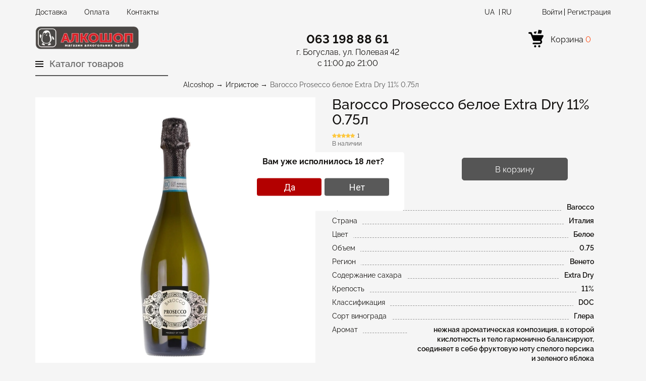

--- FILE ---
content_type: text/html; charset=utf-8
request_url: https://alcoshop.ua/ru/igristie/vino-igristoe-barocco-prosecco-beloe-brjut/
body_size: 10971
content:
<!DOCTYPE html>
<!--[if IE]><![endif]-->
<!--[if IE 8 ]><html dir="ltr" lang="ru" class="ie8"><![endif]-->
<!--[if IE 9 ]><html dir="ltr" lang="ru" class="ie9"><![endif]-->
<!--[if (gt IE 9)|!(IE)]><!-->
<html dir="ltr" lang="ru">
<!--<![endif]-->
<head>
  <meta charset="UTF-8" />
  <meta name="viewport" content="width=device-width, initial-scale=1">
  <meta http-equiv="X-UA-Compatible" content="IE=edge">
  <title>Barocco Prosecco белое Extra Dry 11% 0.75л цена 399 грн в Alcoshop с доставкой</title>
    <meta name="description" content="Barocco Prosecco белое Extra Dry 11% 0.75л купить оригинал в Алкошоп ✅ Barocco Prosecco белое Extra Dry 11% 0.75л с доставкой по Украине ☝ Лучшая цена ✅ Отзывы" />
      <meta property="og:title" content="Barocco Prosecco белое Extra Dry 11% 0.75л цена 399 грн в Alcoshop с доставкой" />
  <meta property="og:type" content="website" />
  <meta property="og:url" content="" />
  <meta property="og:image" content="" />
  <meta property="og:site_name" content="Alcoshop" />
  <base href="https://alcoshop.ua/" />
      <link href="https://alcoshop.ua/ru/igristie/vino-igristoe-barocco-prosecco-beloe-brjut/" rel="canonical" />
    <link href="https://alcoshop.ua/image/cache/catalog/image/catalog/favicon.webp" rel="icon" />
    <link href="/catalog/view/theme/homme/stylesheet/style.min.css" rel="stylesheet">
  <script src="/catalog/view/javascript/jquery/jquery-2.1.1.min.js"></script>
  <script src="/catalog/view/javascript/bootstrap/js/bootstrap.min.js"></script>
  <script type="text/javascript" src="catalog/view/javascript/jquery/jquery.autopager.js" ></script>
  <script type="text/javascript">function get_cookie(cookie_name){var results = document.cookie.match ( '(^|;) ?' + cookie_name + '=([^;]*)(;|$)' );if(results){return (unescape(results[2]));}else{return null;}}</script>
  <script type="text/javascript" src="catalog/view/javascript/bal_language.js" ></script>
  <script type="text/javascript" src="catalog/view/javascript/bal_loader.js" ></script>
  <link href="catalog/view/javascript/bal_style.css" rel="stylesheet" type="text/css" />
    <link href="catalog/view/javascript/jquery/magnific/magnific-popup.css" type="text/css" rel="stylesheet" media="screen" />
    <link href="catalog/view/javascript/jquery/datetimepicker/bootstrap-datetimepicker.min.css" type="text/css" rel="stylesheet" media="screen" />
    <link href="catalog/view/theme/default/stylesheet/promo_popup.css?v=24" type="text/css" rel="stylesheet" media="screen" />
      <script src="catalog/view/javascript/jquery/magnific/jquery.magnific-popup.min.js" type="text/javascript"></script>
    <script src="catalog/view/javascript/jquery/datetimepicker/moment/moment.min.js" type="text/javascript"></script>
    <script src="catalog/view/javascript/jquery/datetimepicker/moment/moment-with-locales.min.js" type="text/javascript"></script>
    <script src="catalog/view/javascript/jquery/datetimepicker/bootstrap-datetimepicker.min.js" type="text/javascript"></script>
    
<link rel="alternate" hreflang="uk" href="https://alcoshop.ua/igristie/vino-igristoe-barocco-prosecco-beloe-brjut/" />

<link rel="alternate" hreflang="ru" href="https://alcoshop.ua/ru/igristie/vino-igristoe-barocco-prosecco-beloe-brjut/" />

<link rel="preload" href="https://alcoshop.ua/image/cache/catalog/image/catalog/logos/3101-8.webp" as="image">
</head>
<body class="product-product-1132 product_page">
  <div class="wrapper">
    <div class="top-line">
      <div class="container">
        <div class="row">
          <div class="col-md-5 col-sm-5">
            <div class="top-links">
              <a href="https://alcoshop.ua/ru/informaciya-o-dostavke/">Доставка</a>
              <a href="https://alcoshop.ua/ru/payment/">Оплата</a>
              <a href="https://alcoshop.ua/ru/kontakty/">Контакты</a>
            </div>
          </div>
          <div class="col-md-3 col-sm-4">
          </div>
          <div class="col-md-4 col-sm-3">
            <div class="top-info">
              <div class="lang">
	<div id="form-language">
				 
		<span onclick="window.location = 'https://alcoshop.ua/igristie/vino-igristoe-barocco-prosecco-beloe-brjut/'">
			Ua
		</span>
		 
						<span class="active" onclick="window.location = 'https://alcoshop.ua/ru/igristie/vino-igristoe-barocco-prosecco-beloe-brjut/'">
			Ru
		</span>
		 
			</div>	
</div>

<script>
function lm_setCookie(name, value, options = {}) {
options = {
  path: '/',
  ...options
};

let date = new Date(Date.now() + (86400e3 * options.expires));
date = date.toUTCString();
options.expires = date;
 
let updatedCookie = encodeURIComponent(name) + "=" + encodeURIComponent(value);

for (let optionKey in options) {
  updatedCookie += "; " + optionKey;
  let optionValue = options[optionKey];
  if (optionValue !== true) {
    updatedCookie += "=" + optionValue;
  }
}
document.cookie = updatedCookie;
}

function lm_deleteCookie(name) {
  lm_setCookie(name, "", {'max-age': -1});
}
</script> 

              <div class="user-btn only-mobile"><a href="https://alcoshop.ua/ru/login/" aria-label="Войти"><i class="fa fa-user-circle-o"></i></a></div>
              <div class="top-user">
                                <a href="https://alcoshop.ua/ru/simpleregister/">Регистрация</a>
                <a href="https://alcoshop.ua/ru/login/">Войти</a>
                              </div>
            </div>
          </div>
        </div>
      </div>
    </div>
    <header class="header">
      <div class="container">
        <div class="row">
          <div class="col-md-3 col-sm-3 col-xs-12">
            <div id="logo" class="logo"><a href="https://alcoshop.ua/ru/"><img src="https://alcoshop.ua/image/cache/catalog/image/catalog/logos/3101-8.webp" title="Alcoshop" alt="Alcoshop" class="img-responsive" width="208" height="22" /></a></div>
          </div>
          <div class="col-md-7 col-sm-8 col-xs-6"><div class="header-phone">063 198 88 61</div></div>
          <div class="col-md-2 col-sm-1"><div class="header-cart"> <div id="cart" class="cart_icon">
 <button type="button" data-toggle="dropdown" data-loading-text="Загрузка..." onclick="location.href = 'https://alcoshop.ua/ru/simplecheckout/'" class="btn-cart btn-link" aria-label="cart">
 <span class="cart-img"></span>
 <span id="cart-total">Корзина <b>0</b></span>
 </button>
 </div></div></div>
        </div>
        <div class="row">
          <div class="col-md-3 col-sm-3 col-xs-12"></div>
          <div class="col-md-7 col-sm-8 col-xs-6"><div class="header-express">г. Богуслав, ул. Полевая 42<span>с 11:00 до 21:00</span></div></div>
        </div>
      </div>
    </header>
<div id="product-product" class="container">
<div class="row"><aside id="column-left" class="col-sm-3 hidden-xs">
    <div class="box boxCategory">
<div class="box-heading"><i class="toggle"><span></span></i>Каталог товаров</div>
<div class="box-content">
<ul class="box-category">
<li class="main-category "><div class="catThumb"><img src="https://alcoshop.ua/image/cache/catalog/image/catalog/icons/viski-v.webp" title="Виски" alt="Виски" width="25" height="25"/></div>
 
<a href="https://alcoshop.ua/ru/viski/" >Виски</a>
</li>
<li class="main-category child"><div class="catThumb"><img src="https://alcoshop.ua/image/cache/catalog/image/catalog/icons/vino-v.webp" title="Вино" alt="Вино" width="25" height="25"/></div>
 
<a href="https://alcoshop.ua/ru/vino/" >Вино</a>
<ul class="submenu">
<li class="children1">
 
<a href="https://alcoshop.ua/ru/vino/krasnoe-vino/" >Красное вино</a>
</li>
<li class="children1">
 
<a href="https://alcoshop.ua/ru/vino/beloe-vino/" >Белое вино</a>
</li>
<li class="children1">
 
<a href="https://alcoshop.ua/ru/vino/rozovoe-vino/" >Розовое вино</a>
</li>
<li class="children1">
 
<a href="https://alcoshop.ua/ru/vino/vermut/" >Вермут</a>
</li>
</ul></li>
<li class="main-category "><div class="catThumb"><img src="https://alcoshop.ua/image/cache/catalog/image/catalog/icons/vodka-v2.webp" title="Водка" alt="Водка" width="25" height="25"/></div>
 
<a href="https://alcoshop.ua/ru/vodka/" >Водка</a>
</li>
<li class="main-category "><div class="catThumb"><img src="https://alcoshop.ua/image/cache/catalog/image/catalog/icons/konjak-v.webp" title="Коньяк" alt="Коньяк" width="25" height="25"/></div>
 
<a href="https://alcoshop.ua/ru/konjak/" >Коньяк</a>
</li>
<li class="main-category child"><div class="catThumb"><img src="https://alcoshop.ua/image/cache/catalog/image/catalog/icons/igristoe-v.webp" title="Игристое" alt="Игристое" width="25" height="25"/></div>
 
<a href="https://alcoshop.ua/ru/igristie/" class="active">Игристое</a>
<ul class="submenu">
<li class="children1">
 
<a href="https://alcoshop.ua/ru/igristie/shampanskoe/" >Шампанское</a>
</li>
<li class="children1">
 
<a href="https://alcoshop.ua/ru/igristie/proseko/" >Prosecco</a>
</li>
<li class="children1">
 
<a href="https://alcoshop.ua/ru/igristie/fragolino/" >Fragolino</a>
</li>
<li class="children1">
 
<a href="https://alcoshop.ua/ru/igristie/lambrusco/" >Lambrusco</a>
</li>
<li class="children1">
 
<a href="https://alcoshop.ua/ru/igristie/asti/" >Asti</a>
</li>
</ul></li>
<li class="main-category "><div class="catThumb"><img src="https://alcoshop.ua/image/cache/catalog/image/catalog/icons/rom-v2.webp" title="Ром" alt="Ром" width="25" height="25"/></div>
 
<a href="https://alcoshop.ua/ru/rom/" >Ром</a>
</li>
<li class="main-category "><div class="catThumb"><img src="https://alcoshop.ua/image/cache/catalog/image/catalog/icons/850265.webp" title="Джин" alt="Джин" width="25" height="25"/></div>
 
<a href="https://alcoshop.ua/ru/dzhin/" >Джин</a>
</li>
<li class="main-category "><div class="catThumb"><img src="https://alcoshop.ua/image/cache/catalog/image/catalog/liker/2301889.webp" title="Ликер" alt="Ликер" width="25" height="25"/></div>
 
<a href="https://alcoshop.ua/ru/liker/" >Ликер</a>
</li>
<li class="main-category "><div class="catThumb"><img src="https://alcoshop.ua/image/cache/catalog/image/catalog/icons/tekila-v.webp" title="Текила" alt="Текила" width="25" height="25"/></div>
 
<a href="https://alcoshop.ua/ru/tekila/" >Текила</a>
</li>
<li class="main-category "><div class="catThumb"><img src="https://alcoshop.ua/image/cache/catalog/image/catalog/icons/pivo-v.webp" title="Пиво" alt="Пиво" width="25" height="25"/></div>
 
<a href="https://alcoshop.ua/ru/pivo/" >Пиво</a>
</li>
<li class="main-category "><div class="catThumb"><img src="https://alcoshop.ua/image/cache/catalog/image/catalog/icons/190524.webp" title="С/а напитки" alt="С/а напитки" width="25" height="25"/></div>
 
<a href="https://alcoshop.ua/ru/sa-napitki/" >С/а напитки</a>
</li>
<li class="main-category child"><div class="catThumb"><img src="https://alcoshop.ua/image/cache/catalog/image/catalog/icons/water2.webp" title="Вода и сок" alt="Вода и сок" width="25" height="25"/></div>
 
<a href="https://alcoshop.ua/ru/voda-i-sok/" >Вода и сок</a>
<ul class="submenu">
<li class="children1">
 
<a href="https://alcoshop.ua/ru/voda-i-sok/napitki-i-limonadi/" >Напитки и лимонады</a>
</li>
<li class="children1">
 
<a href="https://alcoshop.ua/ru/voda-i-sok/voda/" >Вода</a>
</li>
<li class="children1">
 
<a href="https://alcoshop.ua/ru/voda-i-sok/sok/" >Сок</a>
</li>
<li class="children1">
 
<a href="https://alcoshop.ua/ru/voda-i-sok/jenergeticheskie-napitki/" >Энергетические напитки</a>
</li>
</ul></li>
<li class="main-category "><div class="catThumb"><img src="https://alcoshop.ua/image/cache/catalog/image/catalog/icons/snk2.webp" title="Снеки" alt="Снеки" width="25" height="25"/></div>
 
<a href="https://alcoshop.ua/ru/sneki/" >Снеки</a>
</li>
<li class="main-category "><div class="catThumb"><img src="https://alcoshop.ua/image/cache/catalog/image/catalog/icons/shkld2.webp" title="Шоколад" alt="Шоколад" width="25" height="25"/></div>
 
<a href="https://alcoshop.ua/ru/shokolad/" >Шоколад</a>
</li>
<li class="main-category "><div class="catThumb"><img src="https://alcoshop.ua/image/cache/catalog/image/catalog/icons/170324.webp" title="Подарочные наборы" alt="Подарочные наборы" width="25" height="25"/></div>
 
<a href="https://alcoshop.ua/ru/podarochnie-nabori/" >Подарочные наборы</a>
</li>
</ul>
</div>
</div>
  </aside>
</div>



<div class="row">
<div class="col-sm-3"></div>
<div class="col-sm-9">
<ul class="breadcrumb">
<li><a href="https://alcoshop.ua/ru/">Alcoshop</a></li>
<li><a href="https://alcoshop.ua/ru/igristie/">Игристое</a></li>
<li>Barocco Prosecco белое Extra Dry 11% 0.75л</li>
</ul>    
</div>
</div>
<div class="main-product">
<div class="product-gallery">

<div class="item-gallery thumbnails">
<ul class="gall-big links-gallery thumb image">
<li><a class="link-gallery " href="https://alcoshop.ua/image/catalog/igristoe/238006478.jpg"><img src="https://alcoshop.ua/image/catalog/igristoe/238006478.jpg" title="Barocco Prosecco белое Extra Dry 11% 0.75л" alt="Barocco Prosecco белое Extra Dry 11% 0.75л" width="485" height="485"/></a> </li>
</ul>
          
</div>
</div>

<div class="product-info">
<div class="product-data">
<div class="product-title">
<h1>Barocco Prosecco белое Extra Dry 11% 0.75л</h1>
</div>
<div  id="product" class="product-row">
<div class="row">
<div class="col-sm-12">
 
<div class="product-review">
<div class="product-rating">
<span class="fa fa-stack"><i class="fa fa-star fa-stack-1x in"></i><i class="fa fa-star fa-stack-1x"></i></span>
<span class="fa fa-stack"><i class="fa fa-star fa-stack-1x in"></i><i class="fa fa-star fa-stack-1x"></i></span>
<span class="fa fa-stack"><i class="fa fa-star fa-stack-1x in"></i><i class="fa fa-star fa-stack-1x"></i></span>
<span class="fa fa-stack"><i class="fa fa-star fa-stack-1x in"></i><i class="fa fa-star fa-stack-1x"></i></span>
<span class="fa fa-stack"><i class="fa fa-star fa-stack-1x in"></i><i class="fa fa-star fa-stack-1x"></i></span>
<span>1</span>
</div>
</div> 
<div class="product-stock-wrap">
 
<div class="product-stock">В наличии</div>
                    
</div>
</div>
</div>
<div class="row margin-bottom">
<div class="col-sm-12">
<div class="row">
<div class="col-xs-12">
<div class="price-buy-flex">  
 
<div class="product-price price">
<strong>399 грн</strong>
  
</div>
  

<div class="product-buy   ">
<div class="form-group">
<div class="input-group number-spinner quantity">
<span class="input-group-btn">
<button class="btn btn-plus" data-dir="dwn"><i class="fa fa-minus"></i></button>
</span>
<input type="text" name="quantity" value="1" id="input-quantity" class="form-control text-center" />
<span class="input-group-btn">
<button class="btn btn-plus" data-dir="up"><i class="fa fa-plus"></i></button>
</span>
</div>
<input type="hidden" name="product_id" value="1132" />
<button type="button" id="button-cart" data-loading-text="Загрузка..." class="btn btn-cart cart-btn"   >В корзину</button>
</div>
</div> 
</div>  
</div>
<div class="col-xs-12">
<div  class="product-attribute-wrap">
<div class="product-attribute">
<ul>
<li>
<div>
<span>Бренд</span>
<span class="bold">Barocco</span>
</div>
<div class="dashed-delimiter"></div>
</li>
<li>
<div>
<span>Страна</span>
<span class="bold">Италия</span>
</div>
<div class="dashed-delimiter"></div>
</li>
<li>
<div>
<span>Цвет</span>
<span class="bold">Белое</span>
</div>
<div class="dashed-delimiter"></div>
</li>
<li>
<div>
<span>Объем</span>
<span class="bold">0.75</span>
</div>
<div class="dashed-delimiter"></div>
</li>
<li>
<div>
<span>Регион</span>
<span class="bold">Венето</span>
</div>
<div class="dashed-delimiter"></div>
</li>
<li>
<div>
<span>Содержание сахара</span>
<span class="bold">Extra Dry</span>
</div>
<div class="dashed-delimiter"></div>
</li>
<li>
<div>
<span>Крепость</span>
<span class="bold">11%</span>
</div>
<div class="dashed-delimiter"></div>
</li>
<li>
<div>
<span>Классификация</span>
<span class="bold">DOC</span>
</div>
<div class="dashed-delimiter"></div>
</li>
<li>
<div>
<span>Сорт винограда</span>
<span class="bold">Глера</span>
</div>
<div class="dashed-delimiter"></div>
</li>
<li>
<div>
<span>Аромат</span>
<span class="bold">нежная ароматическая композиция, в которой кислотность и тело гармонично балансируют, соединяет в себе фруктовую ноту спелого персика и зеленого яблока</span>
</div>
<div class="dashed-delimiter"></div>
</li>
<li>
<div>
<span>Вкус</span>
<span class="bold">ощущение мягкости, питкости и свежести доминирует во вкусе вина, а приятное ощущение деликатной игры крохотных пузырьков дополняет фруктовая нота яблока и груши и манго</span>
</div>
<div class="dashed-delimiter"></div>
</li>
</ul>
</div>
</div>
       
</div>
</div>
  
</div>
</div>      
</div> 
</div> 
</div>
</div> 

<div class="product-tabs">
<div class="row">
<div class="col-sm-12">
<div class="product-content">

<h2>Barocco Prosecco белое Extra Dry 11% 0.75л отзывы</h2>
<div  class="product-review">
<div id="review"></div>
<div class="block-right"><div class="btn btn-main btn-write">Написать отзыв</div></div>
<form class="form-horizontal" id="form-review">
<h3>Написать отзыв</h3>
<div class="form-group required">
<div class="col-sm-12">
<label class="control-label" for="input-name">Ваше имя</label>
<input type="text" name="name" value="" id="input-name" class="form-control" />
</div>
</div>
<div class="form-group required">
<div class="col-sm-12">
<label class="control-label" for="input-review">Ваш отзыв</label>
<textarea name="text" rows="5" id="input-review" class="form-control"></textarea>
</div>
</div>
<div class="form-group required">
<div class="col-sm-12">
<label class="control-label">Рейтинг</label>
&nbsp;&nbsp;&nbsp; Плохо&nbsp;
<input type="radio" name="rating" value="1" />
&nbsp;
<input type="radio" name="rating" value="2" />
&nbsp;
<input type="radio" name="rating" value="3" />
&nbsp;
<input type="radio" name="rating" value="4" />
&nbsp;
<input type="radio" name="rating" value="5" />
&nbsp;Хорошо</div>
</div>

<div class="buttons clearfix">
<div class="pull-right">
<button type="button" id="button-review" data-loading-text="Загрузка..." class="btn btn-primary">Отправить</button>
</div>
</div>
</form>            
</div>
</div>    
</div>
</div>
</div> <!-- End product-tabs -->

<div class="box-modux box-related-wrap box-lastview-wrap">
<div class="box-heading">Также рекомендуем</div>
<div class="row">
<div class="col-sm-12">
<div class="product-wrap flex-wrap"> 
<div class="product-item">
<div class="inner-block">
 
<div class="product-thumb">
<div class="image"><a href="https://alcoshop.ua/ru/igristie/charton-brut/"><img src="https://alcoshop.ua/image/cache/catalog/image/catalog/igristoe/2311255.webp" alt="Charton Brut белое 0.75л 11%" title="Charton Brut белое 0.75л 11%" class="img-responsive" width="190" height="190"/></a></div>
</div>  
<div class="caption">
<div class="product-name"><a href="https://alcoshop.ua/ru/igristie/charton-brut/">Charton Brut белое 0.75л 11%</a></div>
<div class="product-additional">
<div class="product-rating">
<span class="fa fa-stack"><i class="fa fa-star fa-stack-1x in"></i></span>
<span class="fa fa-stack"><i class="fa fa-star fa-stack-1x in"></i></span>
<span class="fa fa-stack"><i class="fa fa-star fa-stack-1x in"></i></span>
<span class="fa fa-stack"><i class="fa fa-star fa-stack-1x in"></i></span>
<span class="fa fa-stack"><i class="fa fa-star fa-stack-1x in"></i></span>
</div>

<span class="attribute">
<span>Франция</span>
</span>

<div class="product-stock-wrap">
 
 
<div class="product-stock">В наличии</div>
                   
</div>
</div>
<div class="product-price-card">
 
320 грн
 
<div class="button-group">
<button class="btn cart-btn" type="button" onclick="cart.add('1461');"  >В корзину</button>
</div>
</div>
</div>
</div><!-- product-inner -->
</div> <!-- product-item -->
<div class="product-item">
<div class="inner-block">
 
<div class="product-thumb">
<div class="image"><a href="https://alcoshop.ua/ru/igristie/barocco-prosecco-rozovoe/"><img src="https://alcoshop.ua/image/catalog/igristoe/170816327.jpg" alt="Barocco Prosecco розовое брют 11% 0.75л" title="Barocco Prosecco розовое брют 11% 0.75л" class="img-responsive" width="190" height="190"/></a></div>
</div>  
<div class="caption">
<div class="product-name"><a href="https://alcoshop.ua/ru/igristie/barocco-prosecco-rozovoe/">Barocco Prosecco розовое брют 11% 0.75л</a></div>
<div class="product-additional">
<div class="product-rating">
<span class="fa fa-stack"><i class="fa fa-star fa-stack-1x in"></i></span>
<span class="fa fa-stack"><i class="fa fa-star fa-stack-1x in"></i></span>
<span class="fa fa-stack"><i class="fa fa-star fa-stack-1x in"></i></span>
<span class="fa fa-stack"><i class="fa fa-star fa-stack-1x in"></i></span>
<span class="fa fa-stack"><i class="fa fa-star fa-stack-1x in"></i></span>
</div>

<span class="attribute">
<span>Италия</span>
</span>

<div class="product-stock-wrap">
 
 
<div class="product-stock">В наличии</div>
                   
</div>
</div>
<div class="product-price-card">
 
379 грн
 
<div class="button-group">
<button class="btn cart-btn" type="button" onclick="cart.add('1377');"  >В корзину</button>
</div>
</div>
</div>
</div><!-- product-inner -->
</div> <!-- product-item -->
<div class="product-item">
<div class="inner-block">
 
<div class="product-thumb">
<div class="image"><a href="https://alcoshop.ua/ru/igristie/borgo-sole-prosecco-doc-brut-beloe-suhoe/"><img src="https://alcoshop.ua/image/catalog/igristoe/360093400.jpg" alt="Borgo Sole Prosecco DOC Brut белое сухое 11% 0.75л" title="Borgo Sole Prosecco DOC Brut белое сухое 11% 0.75л" class="img-responsive" width="190" height="190"/></a></div>
</div>  
<div class="caption">
<div class="product-name"><a href="https://alcoshop.ua/ru/igristie/borgo-sole-prosecco-doc-brut-beloe-suhoe/">Borgo Sole Prosecco DOC Brut белое сухое 11% 0.75л</a></div>
<div class="product-additional">
<div class="product-rating">
<span class="fa fa-stack"><i class="fa fa-star fa-stack-1x in"></i></span>
<span class="fa fa-stack"><i class="fa fa-star fa-stack-1x in"></i></span>
<span class="fa fa-stack"><i class="fa fa-star fa-stack-1x in"></i></span>
<span class="fa fa-stack"><i class="fa fa-star fa-stack-1x in"></i></span>
<span class="fa fa-stack"><i class="fa fa-star fa-stack-1x in"></i></span>
</div>

<span class="attribute">
<span>Италия</span>
</span>

<div class="product-stock-wrap">
 
 
<div class="product-stock">В наличии</div>
                   
</div>
</div>
<div class="product-price-card">
 
369 грн
 
<div class="button-group">
<button class="btn cart-btn" type="button" onclick="cart.add('1133');"  >В корзину</button>
</div>
</div>
</div>
</div><!-- product-inner -->
</div> <!-- product-item -->
<div class="product-item">
<div class="inner-block">
 
<div class="product-thumb">
<div class="image"><a href="https://alcoshop.ua/ru/igristie/vino-igristoe-borgo-sole-prosecco-doc-extra-dry-beloe-suhoe/"><img src="https://alcoshop.ua/image/catalog/igristoe/372685019.jpg" alt="Borgo Sole Prosecco DOC Extra Dry белое сухое 11% 0.75л" title="Borgo Sole Prosecco DOC Extra Dry белое сухое 11% 0.75л" class="img-responsive" width="190" height="190"/></a></div>
</div>  
<div class="caption">
<div class="product-name"><a href="https://alcoshop.ua/ru/igristie/vino-igristoe-borgo-sole-prosecco-doc-extra-dry-beloe-suhoe/">Borgo Sole Prosecco DOC Extra Dry белое сухое 11% 0.75л</a></div>
<div class="product-additional">
<div class="product-rating">
<span class="fa fa-stack"><i class="fa fa-star fa-stack-1x in"></i></span>
<span class="fa fa-stack"><i class="fa fa-star fa-stack-1x in"></i></span>
<span class="fa fa-stack"><i class="fa fa-star fa-stack-1x in"></i></span>
<span class="fa fa-stack"><i class="fa fa-star fa-stack-1x in"></i></span>
<span class="fa fa-stack"><i class="fa fa-star fa-stack-1x in"></i></span>
</div>

<span class="attribute">
<span>Италия</span>
</span>

<div class="product-stock-wrap">
 
 
<div class="product-stock">В наличии</div>
                   
</div>
</div>
<div class="product-price-card">
 
369 грн
 
<div class="button-group">
<button class="btn cart-btn" type="button" onclick="cart.add('1134');"  >В корзину</button>
</div>
</div>
</div>
</div><!-- product-inner -->
</div> <!-- product-item -->
<div class="product-item">
<div class="inner-block">
 
<div class="product-thumb">
<div class="image"><a href="https://alcoshop.ua/ru/igristie/igristoe-vino-bostavan-dor-beloe-polusladkoe/"><img src="https://alcoshop.ua/image/catalog/igristoe/336074950.jpg" alt="Bostavan DOR белое полусладкое 11.5% 0.75л" title="Bostavan DOR белое полусладкое 11.5% 0.75л" class="img-responsive" width="190" height="190"/></a></div>
</div>  
<div class="caption">
<div class="product-name"><a href="https://alcoshop.ua/ru/igristie/igristoe-vino-bostavan-dor-beloe-polusladkoe/">Bostavan DOR белое полусладкое 11.5% 0.75л</a></div>
<div class="product-additional">
<div class="product-rating">
<span class="fa fa-stack"><i class="fa fa-star fa-stack-1x in"></i></span>
<span class="fa fa-stack"><i class="fa fa-star fa-stack-1x in"></i></span>
<span class="fa fa-stack"><i class="fa fa-star fa-stack-1x in"></i></span>
<span class="fa fa-stack"><i class="fa fa-star fa-stack-1x in"></i></span>
<span class="fa fa-stack"><i class="fa fa-star fa-stack-1x in"></i></span>
</div>

<span class="attribute">
<span>Молдова</span>
</span>

<div class="product-stock-wrap">
 
 
<div class="product-stock">В наличии</div>
                   
</div>
</div>
<div class="product-price-card">
 
235 грн
 
<div class="button-group">
<button class="btn cart-btn" type="button" onclick="cart.add('1154');"  >В корзину</button>
</div>
</div>
</div>
</div><!-- product-inner -->
</div> <!-- product-item -->
<div class="product-item">
<div class="inner-block">
 
<div class="product-thumb">
<div class="image"><a href="https://alcoshop.ua/ru/igristie/igristoe-vino-mondoro-asti-italija-beloe-sladkoe/"><img src="https://alcoshop.ua/image/catalog/igristoe/383363733.jpg" alt="Mondoro Asti белое сладкое 0.75л 7.5%" title="Mondoro Asti белое сладкое 0.75л 7.5%" class="img-responsive" width="190" height="190"/></a></div>
</div>  
<div class="caption">
<div class="product-name"><a href="https://alcoshop.ua/ru/igristie/igristoe-vino-mondoro-asti-italija-beloe-sladkoe/">Mondoro Asti белое сладкое 0.75л 7.5%</a></div>
<div class="product-additional">
<div class="product-rating">
<span class="fa fa-stack"><i class="fa fa-star fa-stack-1x in"></i></span>
<span class="fa fa-stack"><i class="fa fa-star fa-stack-1x in"></i></span>
<span class="fa fa-stack"><i class="fa fa-star fa-stack-1x in"></i></span>
<span class="fa fa-stack"><i class="fa fa-star fa-stack-1x in"></i></span>
<span class="fa fa-stack"><i class="fa fa-star fa-stack-1x in"></i></span>
</div>

<span class="attribute">
<span>Италия</span>
</span>

<div class="product-stock-wrap">
 
 
<div class="product-stock">В наличии</div>
                   
</div>
</div>
<div class="product-price-card">
 
479 грн
 
<div class="button-group">
<button class="btn cart-btn" type="button" onclick="cart.add('1144');"  >В корзину</button>
</div>
</div>
</div>
</div><!-- product-inner -->
</div> <!-- product-item -->
<div class="product-item">
<div class="inner-block">
 
<div class="product-thumb">
<div class="image"><a href="https://alcoshop.ua/ru/igristie/igristoe-vino-bostavan-dor-muskat/"><img src="https://alcoshop.ua/image/cache/catalog/image/catalog/igristoe/336074952.webp" alt="Bostavan DOR Мускат белое полусладкое 11.5% 0.75л" title="Bostavan DOR Мускат белое полусладкое 11.5% 0.75л" class="img-responsive" width="190" height="190"/></a></div>
</div>  
<div class="caption">
<div class="product-name"><a href="https://alcoshop.ua/ru/igristie/igristoe-vino-bostavan-dor-muskat/">Bostavan DOR Мускат белое полусладкое 11.5% 0.75л</a></div>
<div class="product-additional">
<div class="product-rating">
<span class="fa fa-stack"><i class="fa fa-star fa-stack-1x in"></i></span>
<span class="fa fa-stack"><i class="fa fa-star fa-stack-1x in"></i></span>
<span class="fa fa-stack"><i class="fa fa-star fa-stack-1x in"></i></span>
<span class="fa fa-stack"><i class="fa fa-star fa-stack-1x in"></i></span>
<span class="fa fa-stack"><i class="fa fa-star fa-stack-1x in"></i></span>
</div>

<span class="attribute">
<span>Молдова</span>
</span>

<div class="product-stock-wrap">
 
 
<div class="product-stock">В наличии</div>
                   
</div>
</div>
<div class="product-price-card">
 
235 грн
 
<div class="button-group">
<button class="btn cart-btn" type="button" onclick="cart.add('1344');"  >В корзину</button>
</div>
</div>
</div>
</div><!-- product-inner -->
</div> <!-- product-item -->
<div class="product-item">
<div class="inner-block">
 
<div class="product-thumb">
<div class="image"><a href="https://alcoshop.ua/ru/igristie/igristoe-vino-il-lusio-cava-brut-beloe-brjut/"><img src="https://alcoshop.ua/image/catalog/igristoe/26054218.jpg" alt="IL Lusio Cava Brut белое брют 11.5% 0.75л" title="IL Lusio Cava Brut белое брют 11.5% 0.75л" class="img-responsive" width="190" height="190"/></a></div>
</div>  
<div class="caption">
<div class="product-name"><a href="https://alcoshop.ua/ru/igristie/igristoe-vino-il-lusio-cava-brut-beloe-brjut/">IL Lusio Cava Brut белое брют 11.5% 0.75л</a></div>
<div class="product-additional">
<div class="product-rating">
<span class="fa fa-stack"><i class="fa fa-star fa-stack-1x in"></i></span>
<span class="fa fa-stack"><i class="fa fa-star fa-stack-1x in"></i></span>
<span class="fa fa-stack"><i class="fa fa-star fa-stack-1x in"></i></span>
<span class="fa fa-stack"><i class="fa fa-star fa-stack-1x in"></i></span>
<span class="fa fa-stack"><i class="fa fa-star fa-stack-1x in"></i></span>
</div>

<span class="attribute">
<span>Испания</span>
</span>

<div class="product-stock-wrap">
 
 
<div class="product-stock">В наличии</div>
                   
</div>
</div>
<div class="product-price-card">
 
359 грн
 
<div class="button-group">
<button class="btn cart-btn" type="button" onclick="cart.add('1138');"  >В корзину</button>
</div>
</div>
</div>
</div><!-- product-inner -->
</div> <!-- product-item -->
</div>
</div>
</div>
</div>
<div class="box-modux box-lastview-wrap">
<div class="box-heading"> Просмотренные товары </div>
<div class="row">
<div class="col-sm-12">
<div class="product-wrap flex-wrap">  
<div class="product-item">
<div class="inner-block">

<div class="product-thumb">
<div class="image"><a href="https://alcoshop.ua/ru/igristie/vino-igristoe-barocco-prosecco-beloe-brjut/"><img src="https://alcoshop.ua/image/catalog/igristoe/238006478.jpg" alt="Barocco Prosecco белое Extra Dry 11% 0.75л" title="Barocco Prosecco белое Extra Dry 11% 0.75л" class="img-responsive" width="190" height="190"/></a></div>
</div>  
<div class="caption">
<div class="product-name"><a href="https://alcoshop.ua/ru/igristie/vino-igristoe-barocco-prosecco-beloe-brjut/">Barocco Prosecco белое Extra Dry 11% 0.75л</a></div>
<div class="product-additional">
<div class="product-rating">
<span class="fa fa-stack"><i class="fa fa-star fa-stack-1x in"></i><i class="fa fa-star fa-stack-1x"></i></span>
<span class="fa fa-stack"><i class="fa fa-star fa-stack-1x in"></i><i class="fa fa-star fa-stack-1x"></i></span>
<span class="fa fa-stack"><i class="fa fa-star fa-stack-1x in"></i><i class="fa fa-star fa-stack-1x"></i></span>
<span class="fa fa-stack"><i class="fa fa-star fa-stack-1x in"></i><i class="fa fa-star fa-stack-1x"></i></span>
<span class="fa fa-stack"><i class="fa fa-star fa-stack-1x in"></i><i class="fa fa-star fa-stack-1x"></i></span>
 
<span class="product-review">1</span>
</div>

<span class="attribute">
<span>Италия</span>
</span>

<div class="product-stock-wrap">
 
 
<div class="product-stock">В наличии</div>
                   
</div>
</div>
<div class="product-price price">
 
399 грн
 
<div class="button-group">
<button class="btn cart-btn" type="button" onclick="cart.add('1132');">В корзину</button>
</div>
</div>
</div>
</div>
</div>
</div>
</div>
</div>
</div>

<div id="eac38" class="promo_content">
					<div class="promo_popup_header">
			<button type="button" class="close_promo accept">×</button>
			<h2 class="promo-title">Вам уже исполнилось 18 лет?</h2>
		</div>
				<div class="promo_popup_content">
						<p></p> <div class="pp-wrap-buttons"><a class="accept pp-yes pp-button" href="#">Да</a><a class="not-accept pp-not pp-button" href="#">Нет</a></div>
		</div>
		</div>
<script>
(function(){
	if ($('#eac38 .promo_popup_content a').hasClass('not-accept')) {
		$('#eac38 .close_promo').remove();
	}
	var popup_blur = '0';	
	$('#eac38 .accept').click(function(e){
		e.preventDefault();
		if ($(this).prop("tagName") == 'A') {
			var link_address = $(this).attr('href');
			if (this.hasAttribute("target")) {
				var link_target = 1;
			}
		} else {
			var link_address = 0;
			var link_target = 0;
		}
		var idPP = $(this).parents('.promo_content').attr('id');
		$('#' + idPP).fadeOut("fast");
		$('body').removeClass('popup-active-eac38');
		if (popup_blur == '1' && !$(this).hasClass('cookie-button')) {
			$('body').removeClass('is-blurred');
		}
		savePromo(idPP, link_address, link_target);
	});
	$('#eac38 .not-accept').click(function(e){
		e.preventDefault();
		if ($(this).prop("tagName") == 'A') {
			var link_address = $(this).attr('href');
			if (link_address != '#'){
				if (!this.hasAttribute("target")) {
					location.href = link_address;
				} else {
					window.open(link_address, '_blank');
				}
			}
		}
	});
	$('#eac38 .pp-cookie').click(function(){
		$('#eac38').fadeOut("fast");
	});
	$('#eac38').css({'display':'none'});
	var popup_type = '1';
	if (popup_type == '1') {
		setTimeout(function() { 
			$('#eac38').css({'display':'flex','animation':'popupAnimation 0.5s'}); 
			$('body').addClass('popup-active-eac38');
			if (popup_blur == '1') {
				$('body').addClass('is-blurred');
				$('body').prepend('<div class="blur-wrap">');
				$('body').append('</div>');
			}
			$('#eac38').appendTo($('body'));
			}, 0);
	} else if (popup_type == '2') {
		$(document).mouseleave(function() {
			$('#eac38').css({'display':'flex'});
			$('body').addClass('popup-active-eac38');
			$('#eac38').appendTo($('body'));
		});
	} else if (popup_type == '3') {
		$(document).ready(function() {
			$('#eac38').addClass('cookie-warning').css({'display':'block','animation':'agreeAnimation 0.8s'});
		});
	}
	function savePromo(id, link_address, link_target) { 
	$(document).off("mouseleave");
		$.ajax({
			url: 'index.php?route=extension/module/promo_popup/savepromo',
			type: 'post',
			data: 'promo=' + id +'&days=' + 7,
			dataType: 'html',
			success: function(){
				if (link_address && link_address != '#'){
					if (!link_target) {
						location.href = link_address;
					} else {
						window.open(link_address, '_blank');
					}
				}
			}
		});
	}
})();
</script>


      <!-- /*hand_links_fv-all.2.4*/ -->
                        <!-- /*end hand_links_fv*/ -->
			

</div>
<link href="/catalog/view/theme/homme/libs/slick/slick.css" type="text/css" rel="stylesheet" media="screen" />
<script src="/catalog/view/theme/homme/libs/slick/slick.min.js"></script>
<script ><!--
$(document).ready(function () {
//Search
$(".btn-write").click(function() {
$(this).toggleClass("on");
$("#form-review").slideToggle();
return false;
});    
$('.item-gallery').each(function () {
var hold = $(this);
var big = hold.find('.gall-big');
var small = hold.find('.gall-small');

big.slick({
slidesToShow: 1,
slidesToScroll: 1,
arrows: false,
asNavFor: small,
infinite: false,
});
small.slick({
slidesToShow: 4,
slidesToScroll: 1,
vertical: true,
asNavFor: big,
centerMode: true,
focusOnSelect: true,
infinite: true,
prevArrow: '<button type="button" class="slick-prev"><span class="fa fa-angle-up"></span></button>',
nextArrow: '<button type="button" class="slick-next"><span class="fa fa-angle-down"></span></button>',
responsive: [{
breakpoint: 768,
settings: {
infinite: true,
vertical: false,
slidesToShow: 4
}
}, {
breakpoint: 520,
settings: {
vertical: false,
infinite: true,
slidesToShow: 3,
}
}]
});
});
});
<!--</script>
<script ><!--
$(function () {
$(".product_page .boxCategory .box-heading").hover(onIn, onOut);
$(".product_page .boxCategory .box-content").hover(onIn, onOut);
});
function onIn() {
$(".product_page .boxCategory .box-content").addClass("in");
}
function onOut() {
$(".product_page .boxCategory .box-content").removeClass("in");
}
//--></script>

<script type="text/javascript"><!--
$('select[name=\'recurring_id\'], input[name="quantity"]').change(function(){
$.ajax({
url: 'index.php?route=product/product/getRecurringDescription',
type: 'post',
data: $('input[name=\'product_id\'], input[name=\'quantity\'], select[name=\'recurring_id\']'),
dataType: 'json',
beforeSend: function() {
$('#recurring-description').html('');
},
success: function(json) {
$('.alert, .text-danger').remove();

if (json['success']) {
$('#recurring-description').html(json['success']);
}
}
});
});
//--></script> 
<script type="text/javascript"><!--
$('#button-cart').on('click', function() {
$.ajax({
url: 'index.php?route=checkout/cart/add',
type: 'post',
data: $('#product input[type=\'text\'], #product input[type=\'hidden\'], #product input[type=\'radio\']:checked, #product input[type=\'checkbox\']:checked, #product select, #product textarea'),
dataType: 'json',
beforeSend: function() {
$('#button-cart').button('loading');
},
complete: function() {
$('#button-cart').button('reset');
},
success: function(json) {
$('.alert, .text-danger').remove();
$('.form-group').removeClass('has-error');

if (json['error']) {
if (json['error']['option']) {
for (i in json['error']['option']) {
var element = $('#input-option' + i.replace('_', '-'));

if (element.parent().hasClass('input-group')) {
element.parent().after('<div class="text-danger">' + json['error']['option'][i] + '</div>');
} else {
element.after('<div class="text-danger">' + json['error']['option'][i] + '</div>');
}
}
}

if (json['error']['recurring']) {
$('select[name=\'recurring_id\']').after('<div class="text-danger">' + json['error']['recurring'] + '</div>');
}

// Highlight any found errors
$('.text-danger').parent().addClass('has-error');
}

if (json['success']) {
// $('.breadcrumb').after('<div class="alert alert-success alert-dismissible">' + json['success'] + '<button type="button" class="close" data-dismiss="alert">&times;</button></div>');
addCartModal(json);

$('#cart > button').html('<span class="cart-img"></span><span id="cart-total"> ' + json['total'] + '</span>');

$('html, body').animate({ scrollTop: 0 }, 'slow');

$('#cart > ul').load('index.php?route=common/cart/info ul li');
}
},
error: function(xhr, ajaxOptions, thrownError) {
alert(thrownError + "\r\n" + xhr.statusText + "\r\n" + xhr.responseText);
}
});
});
//--></script> 
<script type="text/javascript"><!--
$('.date').datetimepicker({
language: '',
pickTime: false
});

$('.datetime').datetimepicker({
language: '',
pickDate: true,
pickTime: true
});

$('.time').datetimepicker({
language: '',
pickDate: false
});

$('button[id^=\'button-upload\']').on('click', function() {
var node = this;

$('#form-upload').remove();

$('body').prepend('<form enctype="multipart/form-data" id="form-upload" style="display: none;"><input type="file" name="file" /></form>');

$('#form-upload input[name=\'file\']').trigger('click');

if (typeof timer != 'undefined') {
clearInterval(timer);
}

timer = setInterval(function() {
if ($('#form-upload input[name=\'file\']').val() != '') {
clearInterval(timer);

$.ajax({
url: 'index.php?route=tool/upload',
type: 'post',
dataType: 'json',
data: new FormData($('#form-upload')[0]),
cache: false,
contentType: false,
processData: false,
beforeSend: function() {
$(node).button('loading');
},
complete: function() {
$(node).button('reset');
},
success: function(json) {
$('.text-danger').remove();

if (json['error']) {
$(node).parent().find('input').after('<div class="text-danger">' + json['error'] + '</div>');
}

if (json['success']) {
alert(json['success']);

$(node).parent().find('input').val(json['code']);
}
},
error: function(xhr, ajaxOptions, thrownError) {
alert(thrownError + "\r\n" + xhr.statusText + "\r\n" + xhr.responseText);
}
});
}
}, 500);
});
//--></script> 
<script type="text/javascript"><!--
$('#review').delegate('.pagination a', 'click', function(e) {
e.preventDefault();

$('#review').fadeOut('slow');

$('#review').load(this.href);

$('#review').fadeIn('slow');
});

$('#review').load('index.php?route=product/product/review&product_id=1132');

$('#button-review').on('click', function() {
$.ajax({
url: 'index.php?route=product/product/write&product_id=1132',
type: 'post',
dataType: 'json',
data: $("#form-review").serialize(),
beforeSend: function() {
$('#button-review').button('loading');
},
complete: function() {
$('#button-review').button('reset');
},
success: function(json) {
$('.alert-dismissible').remove();

if (json['error']) {
$('#review').after('<div class="alert alert-danger alert-dismissible"><i class="fa fa-exclamation-circle"></i> ' + json['error'] + '</div>');
}

if (json['success']) {
$('#review').after('<div class="alert alert-success alert-dismissible"><i class="fa fa-check-circle"></i> ' + json['success'] + '</div>');

$('input[name=\'name\']').val('');
$('textarea[name=\'text\']').val('');
$('input[name=\'rating\']:checked').prop('checked', false);
}
}
});
});

$(document).ready(function() {
$('.thumbnails').magnificPopup({
type:'image',
delegate: 'a',
gallery: {
enabled: true
}
});
});
//--></script> 
<script type="application/ld+json">
{
"@context": "https://schema.org",
"@type": "Product",
"url": "https://alcoshop.ua/ru/igristie/vino-igristoe-barocco-prosecco-beloe-brjut/",
"name": "Barocco Prosecco белое Extra Dry 11% 0.75л",
"image": "https://alcoshop.ua/image/catalog/igristoe/238006478.jpg",
"brand": "Alcoshop",
"manufacturer": "alcoshop.ua",
"model": "22013",
"sku": "22013",
"mpn": "22013",
"productID": "1132",
"description": "Barocco Prosecco белое Extra Dry 11% 0.75л купить в Киеве с доставкой, низкая цена. Характеристики Barocco Prosecco белое Extra Dry 11% 0.75л описание в интернет магазине","aggregateRating": {
"@type": "AggregateRating",
"ratingValue": "5",
"reviewCount": "1"
},
"review": [
{
"@type": "Review",
"author": "Barocco Prosecco белое Extra Dry 11% 0.75л",
"datePublished": "",
"description": "",
"reviewRating": {
"@type": "Rating",
"bestRating": "5",
"ratingValue": "5",
"worstRating": "1"
}
}],"offers": {
"@type": "Offer",
"availability": "https://schema.org/InStock",
"price": "399",
"priceValidUntil": "2026-01-25",
"priceCurrency": "UAH",
"sku": "22013",
"url": "https://alcoshop.ua/ru/igristie/vino-igristoe-barocco-prosecco-beloe-brjut/"
}
}
</script> 
<script type="text/javascript"><!--
$(document).on('click', '.number-spinner button', function () {    
var btn = $(this),
oldValue = btn.closest('.number-spinner').find('input').val().trim(),
newVal = 1;

if (btn.attr('data-dir') == 'up') {
newVal = parseInt(oldValue) + 1;
} else {
if (oldValue > 1) {
newVal = parseInt(oldValue) - 1;
} else {
newVal = 1;
}
}
btn.closest('.number-spinner').find('input').val(newVal);
});
//--></script>
<footer>
<div class="footer-wrap">
<div class="container">
<div class="row">
<div class="col-md-7 col-sm-12">
<div class="footer-logo">
  <div class="logo">
  <img src="https://alcoshop.ua/image/cache/catalog/image/catalog/logos/3101-8.webp" title="Alcoshop" alt="Alcoshop" class="img-responsive" width="208" height="55"/>
  </div>
</div>
<div class="row">
<div class="col-sm-5 col-xs-6">
<div class="footer-links">
<a href="https://alcoshop.ua/ru/viski/">Виски</a>
<a href="https://alcoshop.ua/ru/vino/">Вино</a>
<a href="https://alcoshop.ua/ru/vodka/">Водка</a>
<a href="https://alcoshop.ua/ru/konjak/">Коньяк</a>
<a href="https://alcoshop.ua/ru/igristie/">Игристое</a>
<a href="https://alcoshop.ua/ru/rom/">Ром</a>
<a href="https://alcoshop.ua/ru/dzhin/">Джин</a>
<a href="https://alcoshop.ua/ru/liker/">Ликер</a>
<a href="https://alcoshop.ua/ru/tekila/">Текила</a>
<a href="https://alcoshop.ua/ru/pivo/">Пиво</a>
<a href="https://alcoshop.ua/ru/sa-napitki/">С/а напитки</a>
<a href="https://alcoshop.ua/ru/voda-i-sok/">Вода и сок</a>
<a href="https://alcoshop.ua/ru/sneki/">Снеки</a>
<a href="https://alcoshop.ua/ru/shokolad/">Шоколад</a>
<a href="https://alcoshop.ua/ru/podarochnie-nabori/">Подарочные наборы</a>
</div>              
</div>
<div class="col-sm-3 col-xs-6">
<div class="footer-links">
<a href="https://alcoshop.ua/ru/informaciya-o-dostavke/">Доставка</a>
<a href="https://alcoshop.ua/ru/payment/">Оплата</a>
<a href="https://alcoshop.ua/ru/kontakty/">Контакты</a>
</div>              
</div>
<div class="col-sm-4">
<div class="footer-links">
</div>              
</div>
</div>
</div>
<div class="col-md-5 col-sm-12">
<div class="footer-phone">
<a href="tel:+380631988861">063 198 88 61</a>
</div>
<div class="footer-payments" style="margin: 10px 0;">
<p class="warning"><img src="https://alcoshop.ua/image/cache/catalog/catalog/view/theme/homme/image/18plus_white.webp" width="53" height="53" alt="18+"><span>Приобрести алкогольные напитки могут лица, достигшие 18 лет. Чрезмерное употребление алкоголя вредит вашему здоровью.</span></p>
</div>
</div>
</div>
<div class="row">
<div class="col-sm-12">
<div class="copyright-wrap">
<div class="copyright">Alcoshop &copy; 2023 -2026</div>
<div class="footer-links">
<a href="https://alcoshop.ua/ru/politika-bezopasnosti/">Политика Безопасности</a>
<a href="https://alcoshop.ua/ru/usloviya-soglasheniya/">Условия использования сайта</a>
<a href="https://alcoshop.ua/ru/sitemaps/">Карта сайта</a>
</div>
</div>   
</div>
</div>
</div>
</div>
</footer>
<div class="mobil-btn-wrap only-mobile">
<a href="#mobile_menu" class="hamburger hamburger--collapse" aria-label="Меню">
<span class="hamburger-box">
<span class="hamburger-inner"></span>
</span>
</a>  
</div>   
<div id="mobile_menu">
<ul>
<li class="ulmnu-express">Отборный алкоголь</li>
 
<li><img src="https://alcoshop.ua/image/cache/catalog/image/catalog/icons/viski-v.webp " title="Виски " alt="Виски "  width="23" height="23"/><a href="https://alcoshop.ua/ru/viski/ ">Виски </a></li>
<li><img src="https://alcoshop.ua/image/cache/catalog/image/catalog/icons/vino-v.webp " title="Вино " alt="Вино " width="23" height="23"/><a href="https://alcoshop.ua/ru/vino/ ">Вино </a>
<ul class="ulmnu">
<li><a href="https://alcoshop.ua/ru/vino/krasnoe-vino/ ">Красное вино </a></li>
<li><a href="https://alcoshop.ua/ru/vino/beloe-vino/ ">Белое вино </a></li>
<li><a href="https://alcoshop.ua/ru/vino/rozovoe-vino/ ">Розовое вино </a></li>
<li><a href="https://alcoshop.ua/ru/vino/vermut/ ">Вермут </a></li>
</ul>
<li>
 
<li><img src="https://alcoshop.ua/image/cache/catalog/image/catalog/icons/vodka-v2.webp " title="Водка " alt="Водка "  width="23" height="23"/><a href="https://alcoshop.ua/ru/vodka/ ">Водка </a></li>
 
<li><img src="https://alcoshop.ua/image/cache/catalog/image/catalog/icons/konjak-v.webp " title="Коньяк " alt="Коньяк "  width="23" height="23"/><a href="https://alcoshop.ua/ru/konjak/ ">Коньяк </a></li>
<li><img src="https://alcoshop.ua/image/cache/catalog/image/catalog/icons/igristoe-v.webp " title="Игристое " alt="Игристое " width="23" height="23"/><a href="https://alcoshop.ua/ru/igristie/ ">Игристое </a>
<ul class="ulmnu">
<li><a href="https://alcoshop.ua/ru/igristie/shampanskoe/ ">Шампанское </a></li>
<li><a href="https://alcoshop.ua/ru/igristie/proseko/ ">Prosecco </a></li>
<li><a href="https://alcoshop.ua/ru/igristie/fragolino/ ">Fragolino </a></li>
<li><a href="https://alcoshop.ua/ru/igristie/lambrusco/ ">Lambrusco </a></li>
<li><a href="https://alcoshop.ua/ru/igristie/asti/ ">Asti </a></li>
</ul>
<li>
 
<li><img src="https://alcoshop.ua/image/cache/catalog/image/catalog/icons/rom-v2.webp " title="Ром " alt="Ром "  width="23" height="23"/><a href="https://alcoshop.ua/ru/rom/ ">Ром </a></li>
 
<li><img src="https://alcoshop.ua/image/cache/catalog/image/catalog/icons/850265.webp " title="Джин " alt="Джин "  width="23" height="23"/><a href="https://alcoshop.ua/ru/dzhin/ ">Джин </a></li>
 
<li><img src="https://alcoshop.ua/image/cache/catalog/image/catalog/liker/2301889.webp " title="Ликер " alt="Ликер "  width="23" height="23"/><a href="https://alcoshop.ua/ru/liker/ ">Ликер </a></li>
 
<li><img src="https://alcoshop.ua/image/cache/catalog/image/catalog/icons/tekila-v.webp " title="Текила " alt="Текила "  width="23" height="23"/><a href="https://alcoshop.ua/ru/tekila/ ">Текила </a></li>
 
<li><img src="https://alcoshop.ua/image/cache/catalog/image/catalog/icons/pivo-v.webp " title="Пиво " alt="Пиво "  width="23" height="23"/><a href="https://alcoshop.ua/ru/pivo/ ">Пиво </a></li>
 
<li><img src="https://alcoshop.ua/image/cache/catalog/image/catalog/icons/190524.webp " title="С/а напитки " alt="С/а напитки "  width="23" height="23"/><a href="https://alcoshop.ua/ru/sa-napitki/ ">С/а напитки </a></li>
<li><img src="https://alcoshop.ua/image/cache/catalog/image/catalog/icons/water2.webp " title="Вода и сок " alt="Вода и сок " width="23" height="23"/><a href="https://alcoshop.ua/ru/voda-i-sok/ ">Вода и сок </a>
<ul class="ulmnu">
<li><a href="https://alcoshop.ua/ru/voda-i-sok/napitki-i-limonadi/ ">Напитки и лимонады </a></li>
<li><a href="https://alcoshop.ua/ru/voda-i-sok/voda/ ">Вода </a></li>
<li><a href="https://alcoshop.ua/ru/voda-i-sok/sok/ ">Сок </a></li>
<li><a href="https://alcoshop.ua/ru/voda-i-sok/jenergeticheskie-napitki/ ">Энергетические напитки </a></li>
</ul>
<li>
 
<li><img src="https://alcoshop.ua/image/cache/catalog/image/catalog/icons/snk2.webp " title="Снеки " alt="Снеки "  width="23" height="23"/><a href="https://alcoshop.ua/ru/sneki/ ">Снеки </a></li>
 
<li><img src="https://alcoshop.ua/image/cache/catalog/image/catalog/icons/shkld2.webp " title="Шоколад " alt="Шоколад "  width="23" height="23"/><a href="https://alcoshop.ua/ru/shokolad/ ">Шоколад </a></li>
 
<li><img src="https://alcoshop.ua/image/cache/catalog/image/catalog/icons/170324.webp " title="Подарочные наборы " alt="Подарочные наборы "  width="23" height="23"/><a href="https://alcoshop.ua/ru/podarochnie-nabori/ ">Подарочные наборы </a></li>
<li class="ulmnu-info"><a href="https://alcoshop.ua/ru/informaciya-o-dostavke/">Доставка</a></li>
<li class="ulmnu-info"><a href="https://alcoshop.ua/ru/payment/">Оплата</a></li>
<li class="ulmnu-info"><a href="https://alcoshop.ua/ru/specials/">Акции</a></li>
<li class="ulmnu-info"><a href="https://alcoshop.ua/ru/kontakty/">Контакты</a></li>  
<li class="ulmnu-phone"><a href="tel:+380631988861">063 198 88 61</a></li>
<li class="ulmnu-open">с 11:00 до 21:00</li>
</ul>
</div>
<div style="display: none;">
</div>
</div>
<script src="/catalog/view/javascript/common.js"></script>
<link href="catalog/view/javascript/jquery/magnific/magnific-popup.css" type="text/css" rel="stylesheet" media="screen" />
<link href="catalog/view/javascript/jquery/datetimepicker/bootstrap-datetimepicker.min.css" type="text/css" rel="stylesheet" media="screen" />
<link href="catalog/view/theme/default/stylesheet/promo_popup.css?v=24" type="text/css" rel="stylesheet" media="screen" />
<script src="catalog/view/javascript/jquery/magnific/jquery.magnific-popup.min.js" type="text/javascript"></script>
<script src="catalog/view/javascript/jquery/datetimepicker/moment/moment.min.js" type="text/javascript"></script>
<script src="catalog/view/javascript/jquery/datetimepicker/moment/moment-with-locales.min.js" type="text/javascript"></script>
<script src="catalog/view/javascript/jquery/datetimepicker/bootstrap-datetimepicker.min.js" type="text/javascript"></script>
<script src="/catalog/view/theme/homme/libs/jQuery.mmenu/dist/jquery.mmenu.all.js"></script>
<script src="/catalog/view/theme/homme/libs/animate/animate-css.js"></script>
<script src="/catalog/view/theme/homme/libs/waypoints/waypoints.min.js"></script>
<script>
$(document).ready(function(){
$(function () {
$(".top-call-btn").hover(onIn, onOut);
$(".top-call-block").hover(onIn, onOut);
});
function onIn() {
$(".top-call-block").addClass("in");
}
function onOut() {
$(".top-call-block").removeClass("in");
}
//MMenu
$('#mobile_menu').mmenu({
navbar: {
title: '<img src="https://alcoshop.ua/image/cache/catalog/image/catalog/logos/3101-8.webp" alt="Alt" class="mm_logo_responsive">'
},
extensions: ['theme-black', 'effect-menu-slide', 'pagedim-black']
}); 

//hamburger
var api = $('#mobile_menu').data('mmenu');
api.bind('open:start', function () {
$('.hamburger').addClass('is-active');
$(window).scrollTop(0);
}).bind('close:start', function () {
$('.hamburger').removeClass('is-active');
});

$('.ulmnu').hover(
function(){ $('.top_mnu li:hover span').addClass('span-active');
$('.top_mnu ul li:hover > a').addClass('li-active') },
function(){ $('.top_mnu li:hover span').removeClass('span-active');
$('.top_mnu ul li:hover a').removeClass('li-active')
}
);
$('.price strong').each(function() {
var ths = $(this);
ths.html(ths.html().replace(/(\S+)\s*$/, '<sup class="cyrr">$1</sup>')); //регулярное выражение
});

});

$('#add-filter').on('click', function() {
if($('#fv_container').hasClass('fv-mobile_open')) {$('#fv_container').removeClass('fv-mobile_open');} else {$('#fv_container').addClass('fv-mobile_open');}
if($('#column-left, #column-right').hasClass('hidden-xs')) {$('#column-left, #column-right').removeClass('hidden-xs');}
$('#column-left, #column-right').toggle();
});

</script>
<script type="application/ld+json">
{
"@context": "https://schema.org",
"@type": "WebSite",
"url": "/",
"potentialAction": {
"@type": "SearchAction",
"target": "/index.php?route=product/search&search={search_term_string}",
"query-input": "required name=search_term_string"
}
}
</script>
<script type="application/ld+json">
{
"@context": "https://schema.org",
"@type": "Organization",
"url": "/",
"logo": "https://alcoshop.ua/image/cache/catalog/image/catalog/logos/3101-8.webphttps://alcoshop.ua/image/cache/catalog/image/catalog/logos/3101-8.webp"
}
</script>
<style>
@media only screen and (max-width: 479px) {
  .img-responsive {
   height: 180px;
  }
}
@media only screen and (max-width: 460px) {
    .img-responsive {
        height: 160px;
        margin: 0 auto;
    }
}  
@media only screen and (max-width: 420px) {
  .img-responsive {
   height: 120px;
  }
  .product-item .inner-block {
  height: 340px;
  }  
}   
@media only screen and (max-width: 360px) {
.img-responsive {
 height: 110px;
}
}
</style>

</body></html>


--- FILE ---
content_type: text/css
request_url: https://alcoshop.ua/catalog/view/theme/default/stylesheet/promo_popup.css?v=24
body_size: 1711
content:
@import url('https://fonts.googleapis.com/css2?family=Roboto:wght@400;500;700&display=swap');

body[class*="popup-active"] {
	overflow: hidden;
	pointer-events: none;
}
.promo_content * {
	pointer-events: auto;
}
.promo_popup_header .close_promo {
	color: #b3b3b3;
	font-size: 34px;
	text-decoration: none;
	position: absolute;
	top: 6px;
	right: 9px;
	padding: 0;
	background: none;
	border: none;
	line-height: 0.7;
	cursor: pointer;
}
.promo_popup_content .close_promo {
	color: #999999;
	font-family: Arial, Helvetica, sans-serif;
	font-size: 36px;
	text-decoration: none;
	position: absolute;
	top: 3px;
	right: 3px;
	padding: 5px;
	background: #fff;
	border: none;
	border-radius: 50%;
	line-height: 0.7;
	cursor: pointer;
}
.close_promo:hover {
	color: #b3b3b3;
	text-decoration: none;
}
.close_promo:focus {
	outline: none;
	text-decoration: none;
}
.promo_content {
	display: none;
	position: fixed;
        top: 50%;
        left: 50%;
	transform: translate(-50%, -50%);
	flex-direction: column;
	padding: 0px;
	background: #FFF;
	text-align: left;
	max-height: calc(100vh - 100px);
	max-width: 95%;
	width: max-content;
	z-index: 99999;
	border-radius: 5px;
	/*box-shadow: 0 0 0 9999px rgba(0,0,0,0.5);*/
}
.promo_content h2 {
	font-size: 26px;
	margin-top: 20px;
	margin-bottom: 15px;
	padding: 0;
}
.promo_content h3 {
    	font-size: 24px;
	margin-top: 20px;
	margin-bottom: 15px;
	padding: 0;
}
.promo_content h4 {
    	font-size: 22px;
	margin-top: 20px;
	margin-bottom: 15px;
	padding: 0;
}
.promo_content h5 {
	font-size: 20px;
	margin-top: 20px;
	margin-bottom: 15px;
	padding: 0;
}
.promo_content p {
	padding-bottom: 15px;
	line-height: 1.42857;
	margin-bottom: 0;
}
.promo_content p:only-of-type, .promo_content p:last-child {
	padding-bottom: 0;
}
.promo_popup_content {
	color: #000000;
	font-family: 'Roboto', sans-serif;
	font-size: 16px;
	line-height: 1.42857;
	padding: 0 30px 30px;
	overflow: auto;
	overflow-x: hidden;
}
.promo_popup_content :is(h2, h3, h4, h5) {
	color: #000000;
}
.promo_popup_content .pp-agree-buttons {
	text-align: center;
	padding-top: 10px;
}
.promo_popup_header {
	border-radius: 5px 5px 0 0;
}
.promo_content h2.promo-title {
	font-size: 16px;
	font-weight: 700;
	margin: 0;
	padding: 8px 32px 8px 32px;
	text-align: center;
	line-height: 21px;
}
.promo_content img {
	max-width: 100%;
	max-height: calc(70vh - 250px);
	padding: 0 0 15px 0;
	object-fit: contain;
	height: auto !important;
}
.promo_content .table-bordered, .promo_content .table-bordered > tbody > tr > td {
	border: none !important;
}
.pp-wrap-buttons {
	padding-top: 10px;
	margin-left: -3px;
	margin-right: -3px;
}
.promo_content .pp-button {
	display: inline-block;
	border-radius: 4px;
	border: none;
	cursor: pointer;
	padding: 10px 20px;
	text-decoration: none;
	color: #fff;
	margin: 5px 3px 0 3px;
	text-align: center;
	font-size: 18px;
	font-family: 'Roboto', sans-serif;
}
.promo_content .pp-yes:focus, .promo_content .pp-not:focus {
  	outline: none !important;
}
.promo_content .pp-yes {
	background-color: #6cc12c;
}
.promo_content .pp-yes:hover {
	background-color: #6fd026;
}
.promo_content .pp-yes:active {
	background-color: #60b321;
}
.promo_content .pp-not {
	background-color: #ff4444;
}
.promo_content .pp-not:hover {
	background-color: #ff1a1a;
}
.promo_content .pp-not:active {
	background-color: #d81919;
}
.promo_content .pp-default {
	background-color: #898989;
}
.promo_content .pp-default:hover {
	background-color: #606060;
}
.promo_content .pp-default:active {
	background-color: #606060;
}
body.is-blurred .blur-wrap {
	position: fixed;
	width: 100%;
	height: 100%;
	backdrop-filter: blur(10px);
	z-index: 88888;
}

/* cookie warning */

.pp-cookie {
	background-color: transparent;
	color: #8f8f8f;
	font-family: Arial, Helvetica, sans-serif;
	font-size: 20px;
	text-decoration: none;
	position: absolute;
	top: 7px;
	right: 8px;
	padding: 0;
	border: none;
	cursor: pointer;
}
.pp-cookie:hover {
	color: #adadad;
}
.cookie-warning {
	position: fixed;
	top: auto;
	bottom: 0;
	left: 50%;
	flex-direction: inherit;
	transform: translate(-50%, 0%);
	max-width: none;
	max-height: calc(100vh - 50px);
	box-shadow: none;
	border-radius: 0.1px;
	background-color: #343a40;
	width: 100%;
}
.cookie-warning .promo-popup-cookie {
	display: flex;
	color: #ffffff;
	max-width: 1100px;
	margin: 0 auto;
	padding: 20px;
	align-items: center;
}
.cookie-warning .promo-popup-cookie a {
	display: contents;
	color: #23a1d1;
}
.cookie-warning .promo-popup-cookie p {
	margin: 0;
	padding-bottom: 0;
}
.cookie-warning .promo-popup-cookie img {
	padding-right: 20px;
	width: auto !important;
	max-width: none;
	max-height: 65px;
}
.cookie-warning .promo-popup-cookie span {
    	display: table-row;
}
.cookie-warning table {
	margin-bottom: 0 !important;
	border: none;
}
.cookie-warning table td {
    	white-space: normal !important;
	vertical-align: middle !important;
}
.pp-agree-cookie {
    	margin-left: 20px;
}
.accept.cookie-button {
	background-color: #f8f9fa;
	border-radius: 4px;
	border: none;
	color: #212529;
	padding: 8px 25px;
	min-width: auto;
}
.accept.cookie-button:hover {
    	background-color: #dadada;
}

/* popup animation */

@-webkit-keyframes popupAnimation {
    0% {
        -webkit-transform: translate(-50%, -50%) scale(0.8, 0.8);
        opacity: 0.5;
    }
    100% {
        -webkit-transform: translate(-50%, -50%) scale(1, 1);
        opacity: 1.0;
    }
}
@-moz-keyframes popupAnimation {
    0% {
        -moz-transform: translate(-50%, -50%) scale(0.8, 0.8);
        opacity: 0.5;
    }
    100% {
        -moz-transform: translate(-50%, -50%) scale(1, 1);
        opacity: 1.0;
    }
}
@-o-keyframes popupAnimation {
    0% {
        -o-transform: translate(-50%, -50%) scale(0.8, 0.8);
        opacity: 0.5;
    }
    100% {
        -o-transform: translate(-50%, -50%) scale(1, 1);
        opacity: 1.0;
    }
}
@keyframes popupAnimation {
    0% {
        transform: translate(-50%, -50%) scale(0.8, 0.8);
        opacity: 0.5;
    }
    100% {
        transform: translate(-50%, -50%) scale(1, 1);
        opacity: 1.0;
    }
}

/* cookie warning animation */

@-webkit-keyframes agreeAnimation {
    0% {
        -webkit-transform: translate(-50%, 100%);
    }
    100% {
        -webkit-transform: translate(-50%, 0%);
    }
}
@-moz-keyframes agreeAnimation {
    0% {
        -moz-transform: translate(-50%, 100%);
    }
    100% {
        -moz-transform: translate(-50%, 0%);
    }
}
@-o-keyframes agreeAnimation {
    0% {
        -o-transform: translate(-50%, 100%);
    }
    100% {
        -o-transform: translate(-50%, 0%);
    }
}
@keyframes agreeAnimation {
    0% {
        transform: translate(-50%, 100%);
    }
    100% {
        transform: translate(-50%, 0%);
    }
}

/* media */

@media (max-width: 767px) {
	.promo_content {
		max-width: 85%;
	}
	.cookie-warning {
		max-width: none;
	}
	.cookie-warning .promo-popup-cookie img {
		float: left !important;
	    	padding: 0 15px 0 0;
		max-width: 120px;
		max-height: 120px;
	}
}
@media (max-width: 500px) {
	.promo_popup_content h2, .promo_popup_content h2 span {
		font-size: 24px !important;
	}
	.promo_popup_content h3, .promo_popup_content h3 span {
	    	font-size: 22px !important;
	}
	.promo_popup_content h4, .promo_popup_content h4 span {
	    	font-size: 20px !important;
	}
	.promo_popup_content h5, .promo_popup_content h5 span {
		font-size: 18px !important;
	}
	.pp-wrap-buttons {
		text-align: center !important;
	}
	.promo_content img {
		float: none !important;
	    	padding: 0 0 10px 0 !important;
		display: table;
		margin: 0 auto;
		max-height: 150px;
	}
	.promo_content {
		max-width: 95%;
	}
	.cookie-warning {
		max-width: none;
	    	width: 100%;
	}
	.cookie-warning .promo-popup-cookie {
	    	display: block;
	}
	.cookie-warning .promo-popup-cookie p {
		display: block;
		text-align: inherit !important;
	}
	.cookie-warning .promo-popup-cookie span {
	    	display: block;
	}
	.cookie-warning .promo-popup-cookie img {
		float: none !important;
	    	padding: 0 0 10px 0;
		max-width: none;
		margin: 0;
		width: 50% !important;
		transform: translate(50%, 0%);
	}
	.pp-agree-cookie {
	    	display: grid !important;
		margin-left: 0;
		margin-top: 15px;
	}
	.cookie-warning table td {
		display: block;
		padding: 3px !important;
	}
}
@media (max-width: 380px) {
	.promo_content img {
		max-height: 100px;
	}
}

/* fix themes */
.popup-active .cart__dropdown {
    	display: none;
}
.popup-active .nav .container-fluid {
    	display: block;

}
